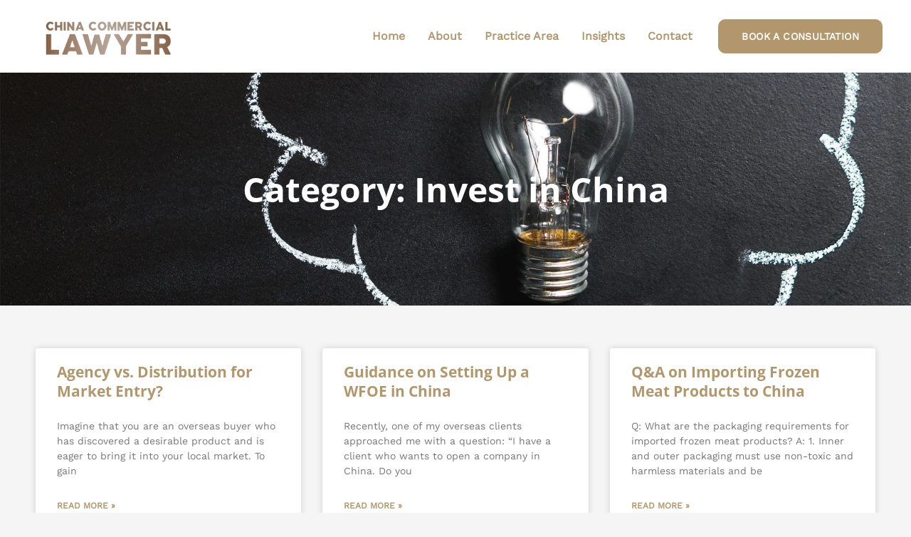

--- FILE ---
content_type: text/html; charset=UTF-8
request_url: https://tradispute.com/category/invest-in-china/
body_size: 18595
content:
<!DOCTYPE html><html lang="en-US"><head><meta charset="UTF-8"><meta name="viewport" content="width=device-width, initial-scale=1"><link rel="profile" href="https://gmpg.org/xfn/11"><title>Invest in China &#8211; Chinese business lawyer, China Law firm legal Services</title><meta name='robots' content='max-image-preview:large' /><link rel="alternate" type="application/rss+xml" title="Chinese business lawyer, China Law firm legal Services &raquo; Feed" href="https://tradispute.com/feed/" /><link rel="alternate" type="application/rss+xml" title="Chinese business lawyer, China Law firm legal Services &raquo; Comments Feed" href="https://tradispute.com/comments/feed/" /><link rel="alternate" type="application/rss+xml" title="Chinese business lawyer, China Law firm legal Services &raquo; Invest in China Category Feed" href="https://tradispute.com/category/invest-in-china/feed/" /><style id="litespeed-ccss">body,h1,html,li,ul{border:0;font-size:100%;font-style:inherit;font-weight:inherit;margin:0;outline:0;padding:0;vertical-align:baseline}html{-webkit-text-size-adjust:100%;-ms-text-size-adjust:100%}body{margin:0}nav{display:block}a{background-color:transparent}a,a:visited{text-decoration:none}img{border:0}svg:not(:root){overflow:hidden}button{color:inherit;font:inherit;margin:0}button{overflow:visible}button{text-transform:none}button{-webkit-appearance:button}button::-moz-focus-inner{border:0;padding:0}.ast-container{max-width:100%}.ast-container{margin-left:auto;margin-right:auto;padding-left:20px;padding-right:20px}.ast-container:after{content:"";display:table;clear:both}h1{clear:both}h1{color:#808285;font-size:2em;line-height:1.2}html{box-sizing:border-box}*,:after,:before{box-sizing:inherit}body{color:#808285;background:#fff;font-style:normal}ul{margin:0 0 1.5em 3em}ul{list-style:disc}img{height:auto;max-width:100%}button{color:#808285;font-weight:400;font-size:100%;margin:0;vertical-align:baseline}button{line-height:normal}button{border:1px solid;border-color:var(--ast-border-color);border-radius:2px;background:#e6e6e6;padding:.6em 1em .4em;color:#fff}a{color:#4169e1}.screen-reader-text{border:0;clip:rect(1px,1px,1px,1px);height:1px;margin:-1px;overflow:hidden;padding:0;position:absolute;width:1px;word-wrap:normal!important}.ast-container:after,.ast-container:before,.site-content:after,.site-content:before,.site-header:after,.site-header:before{content:"";display:table}.ast-container:after,.site-content:after,.site-header:after{clear:both}body{-webkit-font-smoothing:antialiased;-moz-osx-font-smoothing:grayscale}body:not(.logged-in){position:relative}#page{position:relative}a{text-decoration:none}img{vertical-align:middle}.ast-custom-button,body,button{line-height:1.85714285714286}body{background-color:#fff}#page{display:block}.ast-page-builder-template .hentry{margin:0}.ast-page-builder-template .site-content>.ast-container{max-width:100%;padding:0}.main-navigation{height:100%;-js-display:inline-flex;display:inline-flex}.main-navigation ul{list-style:none;margin:0;padding-left:0;position:relative}.main-header-menu .menu-link{text-decoration:none;padding:0 1em;display:inline-block}.main-header-menu .menu-item{position:relative}.ast-button-wrap{display:inline-block}.ast-button-wrap button{box-shadow:none;border:none}.ast-button-wrap .menu-toggle{padding:0;width:2.2em;height:2.1em;font-size:1.5em;font-weight:400;border-radius:2px;-webkit-font-smoothing:antialiased;-moz-osx-font-smoothing:grayscale;border-radius:2px;vertical-align:middle;line-height:1.85714285714286}.ast-button-wrap .menu-toggle.main-header-menu-toggle{padding:0 .5em;width:auto;text-align:center}.header-main-layout-1 .ast-main-header-bar-alignment{margin-left:auto}.site-navigation{height:100%}.hentry{margin:0 0 1.5em}body{overflow-x:hidden}.ast-builder-grid-row{display:grid;grid-template-columns:auto auto;align-items:center;grid-column-gap:20px;overflow-wrap:anywhere}.ast-builder-grid-row>.site-header-section{flex-wrap:nowrap}.ast-builder-layout-element{align-items:center}.site-header-section{height:100%;min-height:0;align-items:center}.site-header-section .ast-main-header-bar-alignment{height:100%}.site-header-section>*{padding:0 10px}.site-header-section>div:first-child{padding-left:0}.site-header-section>div:last-child{padding-right:0}.site-header-section .ast-builder-menu{align-items:center}.ast-grid-right-section{justify-content:flex-end}.ahfb-svg-iconset{-js-display:inline-flex;display:inline-flex;align-self:center}.ahfb-svg-iconset svg{width:17px;height:17px}.ast-builder-grid-row-container{display:grid;align-content:center}.main-header-bar .main-header-bar-navigation{height:100%}.ast-builder-menu .main-navigation{padding:0}.ast-builder-menu .main-navigation>ul{align-self:center}.menu-toggle .ast-close-svg{display:none}.ast-mobile-header-wrap .menu-toggle .mobile-menu-toggle-icon{-js-display:inline-flex;display:inline-flex;align-self:center}.ast-mobile-header-wrap .ast-button-wrap .menu-toggle.main-header-menu-toggle{-js-display:flex;display:flex;align-items:center;width:auto;height:auto}.menu-toggle .mobile-menu-toggle-icon{-js-display:inline-flex;display:inline-flex;align-self:center}.ast-button-wrap .menu-toggle.main-header-menu-toggle{padding:.5em;align-items:center;-js-display:flex;display:flex}.site-header{z-index:99;position:relative}.main-header-bar-wrap{position:relative}.main-header-bar{background-color:#fff;border-bottom-color:var(--ast-border-color);border-bottom-style:solid}.main-header-bar{margin-left:auto;margin-right:auto}.site-branding{line-height:1;align-self:center}.main-header-bar{z-index:4;position:relative}.ast-site-identity{padding:1em 0}.ast-flex{-js-display:flex;display:flex;flex-wrap:wrap}.ast-inline-flex{-js-display:inline-flex;display:inline-flex;align-items:center;flex-wrap:wrap;align-content:center}.ast-flex-grow-1{flex-grow:1}:root{--ast-container-default-xlg-padding:6.67em;--ast-container-default-lg-padding:5.67em;--ast-container-default-slg-padding:4.34em;--ast-container-default-md-padding:3.34em;--ast-container-default-sm-padding:6.67em;--ast-container-default-xs-padding:2.4em;--ast-container-default-xxs-padding:1.4em;--ast-code-block-background:#eee;--ast-comment-inputs-background:#fafafa}html{font-size:100%}a{color:var(--ast-global-color-0)}body,button,.ast-custom-button{font-family:'Work Sans',sans-serif;font-weight:400;font-size:16px;font-size:1rem;line-height:1.5em}h1{font-family:'Open Sans',sans-serif;font-weight:700}header .custom-logo-link img{max-width:216px}h1{font-size:3em;font-weight:700;font-family:'Open Sans',sans-serif}body,h1{color:var(--ast-global-color-3)}.ast-page-builder-template .hentry{margin:0}.ast-page-builder-template .site-content>.ast-container{max-width:100%;padding:0}@media (max-width:768px){#ast-desktop-header{display:none}}@media (min-width:768px){#ast-mobile-header{display:none}}.menu-toggle,button,.ast-custom-button{border-style:solid;border-top-width:1px;border-right-width:1px;border-left-width:1px;border-bottom-width:1px;color:var(--ast-global-color-5);border-color:var(--ast-global-color-0);background-color:var(--ast-global-color-0);border-radius:0;padding-top:16px;padding-right:32px;padding-bottom:16px;padding-left:32px;font-family:inherit;font-weight:600;font-size:14px;font-size:.875rem;line-height:1em;text-transform:uppercase;letter-spacing:.4px}@media (min-width:544px){.ast-container{max-width:100%}}body{background-color:var(--ast-global-color-4);background-image:none}@media (max-width:768px){h1{font-size:2.5em}}@media (max-width:544px){h1{font-size:2em}}@media (max-width:768px){html{font-size:91.2%}}@media (max-width:544px){html{font-size:91.2%}}@media (min-width:769px){.ast-container{max-width:1240px}}:root{--ast-global-color-0:#b1976b;--ast-global-color-1:#1a1a1a;--ast-global-color-2:#1a1a1a;--ast-global-color-3:#5a5a5a;--ast-global-color-4:#f5f5f5;--ast-global-color-5:#fff;--ast-global-color-6:#f2f5f7;--ast-global-color-7:#424242;--ast-global-color-8:#000}:root{--ast-border-color:#ddd}h1{color:var(--ast-global-color-2)}.ast-builder-layout-element[data-section=title_tagline]{display:flex}[data-section*=section-hb-button-] .menu-link{display:none}.ast-header-button-1[data-section*=section-hb-button-] .ast-builder-button-wrap .ast-custom-button{line-height:1em}.ast-header-button-1 .ast-custom-button{border-radius:10px}.ast-header-button-1[data-section=section-hb-button-1]{display:flex}.ast-builder-menu-1{font-family:inherit;font-weight:600}@media (max-width:768px){.ast-builder-menu-1 .main-header-menu .menu-item>.menu-link{color:var(--ast-global-color-3)}}.ast-builder-menu-1{display:flex}.elementor-template-full-width .ast-container{display:block}@media (min-width:769px){.main-header-bar{border-bottom-width:0}}.ast-flex{-webkit-align-content:center;-ms-flex-line-pack:center;align-content:center;-webkit-box-align:center;-webkit-align-items:center;-moz-box-align:center;-ms-flex-align:center;align-items:center}.main-header-bar{padding:1em 0}.ast-site-identity{padding:0}.ast-mobile-header-content>*{padding:10px 0;height:auto}.ast-mobile-header-content>*:first-child{padding-top:10px}.ast-mobile-header-content>.ast-builder-menu{padding-top:0}.ast-mobile-header-content>*:last-child{padding-bottom:0}#ast-desktop-header .ast-desktop-header-content,.ast-mobile-header-wrap .ast-mobile-header-content{display:none}.ast-mobile-header-wrap .ast-mobile-header-content,.ast-desktop-header-content{background-color:var(--ast-global-color-5)}.ast-mobile-header-content>*{padding-top:0;padding-bottom:0}.content-align-flex-start .ast-builder-layout-element{justify-content:flex-start}.content-align-flex-start .main-header-menu{text-align:left}.ast-mobile-header-wrap .ast-primary-header-bar,.ast-primary-header-bar .site-primary-header-wrap{min-height:70px}.ast-desktop .ast-primary-header-bar .main-header-menu>.menu-item{line-height:70px}@media (max-width:768px){#masthead .ast-mobile-header-wrap .ast-primary-header-bar{padding-left:20px;padding-right:20px}}@media (min-width:769px){.ast-primary-header-bar{border-bottom-width:0;border-bottom-style:solid}}.ast-primary-header-bar{display:block}[data-section=section-header-mobile-trigger] .ast-button-wrap .ast-mobile-menu-trigger-fill{color:var(--ast-global-color-5);border:none;background:var(--ast-global-color-0);border-radius:2px}[data-section=section-header-mobile-trigger] .ast-button-wrap .mobile-menu-toggle-icon .ast-mobile-svg{width:20px;height:20px;fill:var(--ast-global-color-5)}:root{--e-global-color-astglobalcolor0:#b1976b;--e-global-color-astglobalcolor1:#1a1a1a;--e-global-color-astglobalcolor2:#1a1a1a;--e-global-color-astglobalcolor3:#5a5a5a;--e-global-color-astglobalcolor4:#f5f5f5;--e-global-color-astglobalcolor5:#fff;--e-global-color-astglobalcolor6:#f2f5f7;--e-global-color-astglobalcolor7:#424242;--e-global-color-astglobalcolor8:#000}body{--wp--preset--color--black:#000;--wp--preset--color--cyan-bluish-gray:#abb8c3;--wp--preset--color--white:#fff;--wp--preset--color--pale-pink:#f78da7;--wp--preset--color--vivid-red:#cf2e2e;--wp--preset--color--luminous-vivid-orange:#ff6900;--wp--preset--color--luminous-vivid-amber:#fcb900;--wp--preset--color--light-green-cyan:#7bdcb5;--wp--preset--color--vivid-green-cyan:#00d084;--wp--preset--color--pale-cyan-blue:#8ed1fc;--wp--preset--color--vivid-cyan-blue:#0693e3;--wp--preset--color--vivid-purple:#9b51e0;--wp--preset--color--ast-global-color-0:var(--ast-global-color-0);--wp--preset--color--ast-global-color-1:var(--ast-global-color-1);--wp--preset--color--ast-global-color-2:var(--ast-global-color-2);--wp--preset--color--ast-global-color-3:var(--ast-global-color-3);--wp--preset--color--ast-global-color-4:var(--ast-global-color-4);--wp--preset--color--ast-global-color-5:var(--ast-global-color-5);--wp--preset--color--ast-global-color-6:var(--ast-global-color-6);--wp--preset--color--ast-global-color-7:var(--ast-global-color-7);--wp--preset--color--ast-global-color-8:var(--ast-global-color-8);--wp--preset--gradient--vivid-cyan-blue-to-vivid-purple:linear-gradient(135deg,rgba(6,147,227,1) 0%,#9b51e0 100%);--wp--preset--gradient--light-green-cyan-to-vivid-green-cyan:linear-gradient(135deg,#7adcb4 0%,#00d082 100%);--wp--preset--gradient--luminous-vivid-amber-to-luminous-vivid-orange:linear-gradient(135deg,rgba(252,185,0,1) 0%,rgba(255,105,0,1) 100%);--wp--preset--gradient--luminous-vivid-orange-to-vivid-red:linear-gradient(135deg,rgba(255,105,0,1) 0%,#cf2e2e 100%);--wp--preset--gradient--very-light-gray-to-cyan-bluish-gray:linear-gradient(135deg,#eee 0%,#a9b8c3 100%);--wp--preset--gradient--cool-to-warm-spectrum:linear-gradient(135deg,#4aeadc 0%,#9778d1 20%,#cf2aba 40%,#ee2c82 60%,#fb6962 80%,#fef84c 100%);--wp--preset--gradient--blush-light-purple:linear-gradient(135deg,#ffceec 0%,#9896f0 100%);--wp--preset--gradient--blush-bordeaux:linear-gradient(135deg,#fecda5 0%,#fe2d2d 50%,#6b003e 100%);--wp--preset--gradient--luminous-dusk:linear-gradient(135deg,#ffcb70 0%,#c751c0 50%,#4158d0 100%);--wp--preset--gradient--pale-ocean:linear-gradient(135deg,#fff5cb 0%,#b6e3d4 50%,#33a7b5 100%);--wp--preset--gradient--electric-grass:linear-gradient(135deg,#caf880 0%,#71ce7e 100%);--wp--preset--gradient--midnight:linear-gradient(135deg,#020381 0%,#2874fc 100%);--wp--preset--duotone--dark-grayscale:url('#wp-duotone-dark-grayscale');--wp--preset--duotone--grayscale:url('#wp-duotone-grayscale');--wp--preset--duotone--purple-yellow:url('#wp-duotone-purple-yellow');--wp--preset--duotone--blue-red:url('#wp-duotone-blue-red');--wp--preset--duotone--midnight:url('#wp-duotone-midnight');--wp--preset--duotone--magenta-yellow:url('#wp-duotone-magenta-yellow');--wp--preset--duotone--purple-green:url('#wp-duotone-purple-green');--wp--preset--duotone--blue-orange:url('#wp-duotone-blue-orange');--wp--preset--font-size--small:13px;--wp--preset--font-size--medium:20px;--wp--preset--font-size--large:36px;--wp--preset--font-size--x-large:42px;--wp--preset--spacing--20:.44rem;--wp--preset--spacing--30:.67rem;--wp--preset--spacing--40:1rem;--wp--preset--spacing--50:1.5rem;--wp--preset--spacing--60:2.25rem;--wp--preset--spacing--70:3.38rem;--wp--preset--spacing--80:5.06rem}body{margin:0;--wp--style--global--content-size:var(--wp--custom--ast-content-width-size);--wp--style--global--wide-size:var(--wp--custom--ast-wide-width-size)}body{--wp--style--block-gap:24px}body{padding-top:0;padding-right:0;padding-bottom:0;padding-left:0}.screen-reader-text{position:absolute;top:-10000em;width:1px;height:1px;margin:-1px;padding:0;overflow:hidden;clip:rect(0,0,0,0);border:0}.elementor *,.elementor :after,.elementor :before{box-sizing:border-box}.elementor a{box-shadow:none;text-decoration:none}.elementor img{height:auto;max-width:100%;border:none;border-radius:0;box-shadow:none}.elementor .elementor-background-overlay{height:100%;width:100%;top:0;left:0;position:absolute}.elementor-element{--flex-direction:initial;--flex-wrap:initial;--justify-content:initial;--align-items:initial;--align-content:initial;--gap:initial;--flex-basis:initial;--flex-grow:initial;--flex-shrink:initial;--order:initial;--align-self:initial;flex-basis:var(--flex-basis);flex-grow:var(--flex-grow);flex-shrink:var(--flex-shrink);order:var(--order);align-self:var(--align-self)}:root{--page-title-display:block}.elementor-page-title{display:var(--page-title-display)}.elementor-section{position:relative}.elementor-section .elementor-container{display:flex;margin-right:auto;margin-left:auto;position:relative}@media (max-width:1024px){.elementor-section .elementor-container{flex-wrap:wrap}}.elementor-section.elementor-section-boxed>.elementor-container{max-width:1140px}.elementor-widget-wrap{position:relative;width:100%;flex-wrap:wrap;align-content:flex-start}.elementor:not(.elementor-bc-flex-widget) .elementor-widget-wrap{display:flex}.elementor-widget-wrap>.elementor-element{width:100%}.elementor-widget{position:relative}.elementor-column{position:relative;min-height:1px;display:flex}.elementor-column-gap-default>.elementor-column>.elementor-element-populated{padding:10px}@media (min-width:768px){.elementor-column.elementor-col-100{width:100%}}@media (max-width:767px){.elementor-column{width:100%}}.elementor-grid{display:grid;grid-column-gap:var(--grid-column-gap);grid-row-gap:var(--grid-row-gap)}.elementor-grid .elementor-grid-item{min-width:0}.elementor-grid-3 .elementor-grid{grid-template-columns:repeat(3,1fr)}@media (max-width:1024px){.elementor-grid-tablet-2 .elementor-grid{grid-template-columns:repeat(2,1fr)}}@media (max-width:767px){.elementor-grid-mobile-1 .elementor-grid{grid-template-columns:repeat(1,1fr)}}.elementor-element{--swiper-theme-color:#000;--swiper-navigation-size:44px;--swiper-pagination-bullet-size:6px;--swiper-pagination-bullet-horizontal-gap:6px}.elementor-section.elementor-section-boxed>.elementor-container{max-width:1200px}.elementor-element{--widgets-spacing:20px}@media (max-width:1024px){.elementor-section.elementor-section-boxed>.elementor-container{max-width:1024px}}@media (max-width:767px){.elementor-section.elementor-section-boxed>.elementor-container{max-width:767px}}.elementor-1525 .elementor-element.elementor-element-98f7825>.elementor-container>.elementor-column>.elementor-widget-wrap{align-content:center;align-items:center}.elementor-1525 .elementor-element.elementor-element-98f7825:not(.elementor-motion-effects-element-type-background){background-color:var(--e-global-color-sk_color_13);background-image:url("https://tradispute.com/wp-content/uploads/2023/03/pexels-pixabay-355952-1.jpg");background-position:center center;background-repeat:no-repeat;background-size:cover}.elementor-1525 .elementor-element.elementor-element-98f7825>.elementor-background-overlay{background-color:var(--e-global-color-sk_color_13);opacity:1}.elementor-1525 .elementor-element.elementor-element-98f7825.elementor-section{padding:120px 0}.elementor-1525 .elementor-element.elementor-element-ef85184{text-align:center}.elementor-1525 .elementor-element.elementor-element-ef85184 .elementor-heading-title{color:var(--e-global-color-astglobalcolor5)}.elementor-1525 .elementor-element.elementor-element-3777738{margin-top:50px;margin-bottom:50px}.elementor-1525 .elementor-element.elementor-element-f011032 .elementor-posts-container .elementor-post__thumbnail{padding-bottom:calc(.66*100%)}.elementor-1525 .elementor-element.elementor-element-f011032:after{content:"0.66"}.elementor-1525 .elementor-element.elementor-element-f011032{--grid-column-gap:30px;--grid-row-gap:35px}.elementor-1525 .elementor-element.elementor-element-f011032 .elementor-post__badge{right:0}.elementor-1525 .elementor-element.elementor-element-f011032 .elementor-post__card .elementor-post__badge{margin:20px}@media (max-width:767px){.elementor-1525 .elementor-element.elementor-element-f011032 .elementor-posts-container .elementor-post__thumbnail{padding-bottom:calc(.5*100%)}.elementor-1525 .elementor-element.elementor-element-f011032:after{content:"0.5"}}@media (min-width:1025px){.elementor-1525 .elementor-element.elementor-element-98f7825:not(.elementor-motion-effects-element-type-background){background-attachment:scroll}}.elementor-heading-title{padding:0;margin:0;line-height:1}.elementor-widget-archive-posts:after{display:none}.elementor-posts-container:not(.elementor-posts-masonry){align-items:stretch}.elementor-posts-container .elementor-post{padding:0;margin:0}.elementor-posts-container .elementor-post__thumbnail{overflow:hidden}.elementor-posts-container .elementor-post__thumbnail img{display:block;width:100%;max-height:none;max-width:none}.elementor-posts-container .elementor-post__thumbnail__link{position:relative;display:block;width:100%}.elementor-posts .elementor-post{flex-direction:column}.elementor-posts .elementor-post__thumbnail{position:relative}.elementor-posts--thumbnail-top .elementor-post__thumbnail__link{margin-bottom:20px}.elementor-posts .elementor-post{display:flex}.elementor-posts .elementor-post__card{display:flex;flex-direction:column;overflow:hidden;position:relative;background-color:#fff;width:100%;min-height:100%;border-radius:3px;border:0 solid #818a91}.elementor-posts .elementor-post__card .elementor-post__thumbnail{position:relative;transform-style:preserve-3d;-webkit-transform-style:preserve-3d}.elementor-posts .elementor-post__card .elementor-post__thumbnail img{width:calc(100% + 1px)}.elementor-posts .elementor-post__card .elementor-post__badge{text-transform:uppercase}.elementor-posts .elementor-post__badge{position:absolute;top:0;background:#818a91;color:#fff;font-size:12px;padding:.6em 1.2em;line-height:1;font-weight:400;margin:20px;border-radius:999px}.elementor-posts--show-avatar .elementor-post__thumbnail__link{margin-bottom:25px}.elementor-posts__hover-gradient .elementor-post__card .elementor-post__thumbnail__link:after{display:block;content:"";background-image:linear-gradient(0deg,rgba(0,0,0,.35),transparent 75%);background-repeat:no-repeat;height:100%;width:100%;position:absolute;bottom:0;opacity:1}.elementor-card-shadow-yes .elementor-post__card{box-shadow:0 0 10px 0 rgba(0,0,0,.15)}</style><link rel="preload" data-asynced="1" data-optimized="2" as="style" onload="this.onload=null;this.rel='stylesheet'" href="https://tradispute.com/wp-content/litespeed/css/bb72e29899537dfdbf4bbf4267589a79.css?ver=29f20" /><script>!function(a){"use strict";var b=function(b,c,d){function e(a){return h.body?a():void setTimeout(function(){e(a)})}function f(){i.addEventListener&&i.removeEventListener("load",f),i.media=d||"all"}var g,h=a.document,i=h.createElement("link");if(c)g=c;else{var j=(h.body||h.getElementsByTagName("head")[0]).childNodes;g=j[j.length-1]}var k=h.styleSheets;i.rel="stylesheet",i.href=b,i.media="only x",e(function(){g.parentNode.insertBefore(i,c?g:g.nextSibling)});var l=function(a){for(var b=i.href,c=k.length;c--;)if(k[c].href===b)return a();setTimeout(function(){l(a)})};return i.addEventListener&&i.addEventListener("load",f),i.onloadcssdefined=l,l(f),i};"undefined"!=typeof exports?exports.loadCSS=b:a.loadCSS=b}("undefined"!=typeof global?global:this);!function(a){if(a.loadCSS){var b=loadCSS.relpreload={};if(b.support=function(){try{return a.document.createElement("link").relList.supports("preload")}catch(b){return!1}},b.poly=function(){for(var b=a.document.getElementsByTagName("link"),c=0;c<b.length;c++){var d=b[c];"preload"===d.rel&&"style"===d.getAttribute("as")&&(a.loadCSS(d.href,d,d.getAttribute("media")),d.rel=null)}},!b.support()){b.poly();var c=a.setInterval(b.poly,300);a.addEventListener&&a.addEventListener("load",function(){b.poly(),a.clearInterval(c)}),a.attachEvent&&a.attachEvent("onload",function(){a.clearInterval(c)})}}}(this);</script> <!--[if IE]> <script src='https://tradispute.com/wp-content/themes/astra/assets/js/minified/flexibility.min.js?ver=4.8.0' id='astra-flexibility-js'></script> <script id='astra-flexibility-js-after'>flexibility(document.documentElement);</script> <![endif]--><link rel="https://api.w.org/" href="https://tradispute.com/wp-json/" /><link rel="alternate" type="application/json" href="https://tradispute.com/wp-json/wp/v2/categories/4" /><link rel="EditURI" type="application/rsd+xml" title="RSD" href="https://tradispute.com/xmlrpc.php?rsd" /><link rel="wlwmanifest" type="application/wlwmanifest+xml" href="https://tradispute.com/wp-includes/wlwmanifest.xml" /><meta name="generator" content="WordPress 6.1.9" /><meta name="generator" content="Elementor 3.23.4; features: e_optimized_css_loading, additional_custom_breakpoints, e_lazyload; settings: css_print_method-external, google_font-enabled, font_display-auto"></head><body itemtype='https://schema.org/Blog' itemscope='itemscope' class="archive category category-invest-in-china category-4 wp-custom-logo ast-desktop ast-page-builder-template ast-no-sidebar astra-4.8.0 ast-replace-site-logo-transparent ast-inherit-site-logo-transparent ast-hfb-header elementor-page-1525 elementor-default elementor-template-full-width">
<svg xmlns="http://www.w3.org/2000/svg" viewBox="0 0 0 0" width="0" height="0" focusable="false" role="none" style="visibility: hidden; position: absolute; left: -9999px; overflow: hidden;" ><defs><filter id="wp-duotone-dark-grayscale"><feColorMatrix color-interpolation-filters="sRGB" type="matrix" values=" .299 .587 .114 0 0 .299 .587 .114 0 0 .299 .587 .114 0 0 .299 .587 .114 0 0 " /><feComponentTransfer color-interpolation-filters="sRGB" ><feFuncR type="table" tableValues="0 0.49803921568627" /><feFuncG type="table" tableValues="0 0.49803921568627" /><feFuncB type="table" tableValues="0 0.49803921568627" /><feFuncA type="table" tableValues="1 1" /></feComponentTransfer><feComposite in2="SourceGraphic" operator="in" /></filter></defs></svg><svg xmlns="http://www.w3.org/2000/svg" viewBox="0 0 0 0" width="0" height="0" focusable="false" role="none" style="visibility: hidden; position: absolute; left: -9999px; overflow: hidden;" ><defs><filter id="wp-duotone-grayscale"><feColorMatrix color-interpolation-filters="sRGB" type="matrix" values=" .299 .587 .114 0 0 .299 .587 .114 0 0 .299 .587 .114 0 0 .299 .587 .114 0 0 " /><feComponentTransfer color-interpolation-filters="sRGB" ><feFuncR type="table" tableValues="0 1" /><feFuncG type="table" tableValues="0 1" /><feFuncB type="table" tableValues="0 1" /><feFuncA type="table" tableValues="1 1" /></feComponentTransfer><feComposite in2="SourceGraphic" operator="in" /></filter></defs></svg><svg xmlns="http://www.w3.org/2000/svg" viewBox="0 0 0 0" width="0" height="0" focusable="false" role="none" style="visibility: hidden; position: absolute; left: -9999px; overflow: hidden;" ><defs><filter id="wp-duotone-purple-yellow"><feColorMatrix color-interpolation-filters="sRGB" type="matrix" values=" .299 .587 .114 0 0 .299 .587 .114 0 0 .299 .587 .114 0 0 .299 .587 .114 0 0 " /><feComponentTransfer color-interpolation-filters="sRGB" ><feFuncR type="table" tableValues="0.54901960784314 0.98823529411765" /><feFuncG type="table" tableValues="0 1" /><feFuncB type="table" tableValues="0.71764705882353 0.25490196078431" /><feFuncA type="table" tableValues="1 1" /></feComponentTransfer><feComposite in2="SourceGraphic" operator="in" /></filter></defs></svg><svg xmlns="http://www.w3.org/2000/svg" viewBox="0 0 0 0" width="0" height="0" focusable="false" role="none" style="visibility: hidden; position: absolute; left: -9999px; overflow: hidden;" ><defs><filter id="wp-duotone-blue-red"><feColorMatrix color-interpolation-filters="sRGB" type="matrix" values=" .299 .587 .114 0 0 .299 .587 .114 0 0 .299 .587 .114 0 0 .299 .587 .114 0 0 " /><feComponentTransfer color-interpolation-filters="sRGB" ><feFuncR type="table" tableValues="0 1" /><feFuncG type="table" tableValues="0 0.27843137254902" /><feFuncB type="table" tableValues="0.5921568627451 0.27843137254902" /><feFuncA type="table" tableValues="1 1" /></feComponentTransfer><feComposite in2="SourceGraphic" operator="in" /></filter></defs></svg><svg xmlns="http://www.w3.org/2000/svg" viewBox="0 0 0 0" width="0" height="0" focusable="false" role="none" style="visibility: hidden; position: absolute; left: -9999px; overflow: hidden;" ><defs><filter id="wp-duotone-midnight"><feColorMatrix color-interpolation-filters="sRGB" type="matrix" values=" .299 .587 .114 0 0 .299 .587 .114 0 0 .299 .587 .114 0 0 .299 .587 .114 0 0 " /><feComponentTransfer color-interpolation-filters="sRGB" ><feFuncR type="table" tableValues="0 0" /><feFuncG type="table" tableValues="0 0.64705882352941" /><feFuncB type="table" tableValues="0 1" /><feFuncA type="table" tableValues="1 1" /></feComponentTransfer><feComposite in2="SourceGraphic" operator="in" /></filter></defs></svg><svg xmlns="http://www.w3.org/2000/svg" viewBox="0 0 0 0" width="0" height="0" focusable="false" role="none" style="visibility: hidden; position: absolute; left: -9999px; overflow: hidden;" ><defs><filter id="wp-duotone-magenta-yellow"><feColorMatrix color-interpolation-filters="sRGB" type="matrix" values=" .299 .587 .114 0 0 .299 .587 .114 0 0 .299 .587 .114 0 0 .299 .587 .114 0 0 " /><feComponentTransfer color-interpolation-filters="sRGB" ><feFuncR type="table" tableValues="0.78039215686275 1" /><feFuncG type="table" tableValues="0 0.94901960784314" /><feFuncB type="table" tableValues="0.35294117647059 0.47058823529412" /><feFuncA type="table" tableValues="1 1" /></feComponentTransfer><feComposite in2="SourceGraphic" operator="in" /></filter></defs></svg><svg xmlns="http://www.w3.org/2000/svg" viewBox="0 0 0 0" width="0" height="0" focusable="false" role="none" style="visibility: hidden; position: absolute; left: -9999px; overflow: hidden;" ><defs><filter id="wp-duotone-purple-green"><feColorMatrix color-interpolation-filters="sRGB" type="matrix" values=" .299 .587 .114 0 0 .299 .587 .114 0 0 .299 .587 .114 0 0 .299 .587 .114 0 0 " /><feComponentTransfer color-interpolation-filters="sRGB" ><feFuncR type="table" tableValues="0.65098039215686 0.40392156862745" /><feFuncG type="table" tableValues="0 1" /><feFuncB type="table" tableValues="0.44705882352941 0.4" /><feFuncA type="table" tableValues="1 1" /></feComponentTransfer><feComposite in2="SourceGraphic" operator="in" /></filter></defs></svg><svg xmlns="http://www.w3.org/2000/svg" viewBox="0 0 0 0" width="0" height="0" focusable="false" role="none" style="visibility: hidden; position: absolute; left: -9999px; overflow: hidden;" ><defs><filter id="wp-duotone-blue-orange"><feColorMatrix color-interpolation-filters="sRGB" type="matrix" values=" .299 .587 .114 0 0 .299 .587 .114 0 0 .299 .587 .114 0 0 .299 .587 .114 0 0 " /><feComponentTransfer color-interpolation-filters="sRGB" ><feFuncR type="table" tableValues="0.098039215686275 1" /><feFuncG type="table" tableValues="0 0.66274509803922" /><feFuncB type="table" tableValues="0.84705882352941 0.41960784313725" /><feFuncA type="table" tableValues="1 1" /></feComponentTransfer><feComposite in2="SourceGraphic" operator="in" /></filter></defs></svg>
<a
class="skip-link screen-reader-text"
href="#content"
role="link"
title="Skip to content">
Skip to content</a><div
class="hfeed site" id="page"><header
class="site-header header-main-layout-1 ast-primary-menu-enabled ast-hide-custom-menu-mobile ast-builder-menu-toggle-icon ast-mobile-header-inline" id="masthead" itemtype="https://schema.org/WPHeader" itemscope="itemscope" itemid="#masthead"		><div id="ast-desktop-header" data-toggle-type="dropdown"><div class="ast-main-header-wrap main-header-bar-wrap "><div class="ast-primary-header-bar ast-primary-header main-header-bar site-header-focus-item" data-section="section-primary-header-builder"><div class="site-primary-header-wrap ast-builder-grid-row-container site-header-focus-item ast-container" data-section="section-primary-header-builder"><div class="ast-builder-grid-row ast-builder-grid-row-has-sides ast-builder-grid-row-no-center"><div class="site-header-primary-section-left site-header-section ast-flex site-header-section-left"><div class="ast-builder-layout-element ast-flex site-header-focus-item" data-section="title_tagline"><div
class="site-branding ast-site-identity" itemtype="https://schema.org/Organization" itemscope="itemscope"				>
<span class="site-logo-img"><a href="https://tradispute.com/" class="custom-logo-link" rel="home"><img data-lazyloaded="1" data-placeholder-resp="601x166" src="data:image/svg+xml,%3Csvg%20xmlns%3D%22http%3A%2F%2Fwww.w3.org%2F2000%2Fsvg%22%20width%3D%22601%22%20height%3D%22166%22%20viewBox%3D%220%200%20601%20166%22%3E%3Cfilter%20id%3D%22b%22%3E%3CfeGaussianBlur%20stdDeviation%3D%2212%22%20%2F%3E%3C%2Ffilter%3E%3Cpath%20fill%3D%22%2375431d%22%20d%3D%22M0%200h601v164H0z%22%2F%3E%3Cg%20filter%3D%22url(%23b)%22%20transform%3D%22translate(1.2%201.2)%20scale(2.34766)%22%20fill-opacity%3D%22.5%22%3E%3Cellipse%20fill%3D%22%2300001c%22%20cx%3D%223%22%20cy%3D%2232%22%20rx%3D%2231%22%20ry%3D%22175%22%2F%3E%3Cellipse%20fill%3D%22%23a56430%22%20rx%3D%221%22%20ry%3D%221%22%20transform%3D%22rotate(177.4%2066%2023.8)%20scale(76.09852%20120.29262)%22%2F%3E%3Cellipse%20fill%3D%22%2300070c%22%20cx%3D%222%22%20cy%3D%2235%22%20rx%3D%2225%22%20ry%3D%22167%22%2F%3E%3Cellipse%20fill%3D%22%23662600%22%20rx%3D%221%22%20ry%3D%221%22%20transform%3D%22rotate(-98.9%20131.6%20-87.1)%20scale(117.39903%2028.78665)%22%2F%3E%3C%2Fg%3E%3C%2Fsvg%3E" fetchpriority="high" width="601" height="166" data-src="https://tradispute.com/wp-content/uploads/2023/03/logo-2-副本.png" class="custom-logo" alt="Chinese business lawyer, China Law firm legal Services" decoding="async" data-srcset="https://tradispute.com/wp-content/uploads/2023/03/logo-2-副本.png 601w, https://tradispute.com/wp-content/uploads/2023/03/logo-2-副本-300x83.png 300w, https://tradispute.com/wp-content/uploads/2023/03/logo-2-副本-192x53.png 192w" data-sizes="(max-width: 601px) 100vw, 601px" /></a></span></div></div></div><div class="site-header-primary-section-right site-header-section ast-flex ast-grid-right-section"><div class="ast-builder-menu-1 ast-builder-menu ast-flex ast-builder-menu-1-focus-item ast-builder-layout-element site-header-focus-item" data-section="section-hb-menu-1"><div class="ast-main-header-bar-alignment"><div class="main-header-bar-navigation"><nav class="site-navigation ast-flex-grow-1 navigation-accessibility site-header-focus-item" id="primary-site-navigation-desktop" aria-label="Site Navigation: Primary Menu" itemtype="https://schema.org/SiteNavigationElement" itemscope="itemscope"><div class="main-navigation ast-inline-flex"><ul id="ast-hf-menu-1" class="main-header-menu ast-menu-shadow ast-nav-menu ast-flex  submenu-with-border ast-menu-hover-style-zoom  stack-on-mobile"><li id="menu-item-1341" class="menu-item menu-item-type-post_type menu-item-object-page menu-item-home menu-item-1341"><a href="https://tradispute.com/" class="menu-link">Home</a></li><li id="menu-item-18" class="menu-item menu-item-type-post_type menu-item-object-page menu-item-18"><a href="https://tradispute.com/about/" class="menu-link">About</a></li><li id="menu-item-1338" class="menu-item menu-item-type-post_type menu-item-object-page menu-item-1338"><a href="https://tradispute.com/practice-area/" class="menu-link">Practice Area</a></li><li id="menu-item-1339" class="menu-item menu-item-type-post_type menu-item-object-page current_page_parent menu-item-1339"><a href="https://tradispute.com/insight/" class="menu-link">Insights</a></li><li id="menu-item-1340" class="menu-item menu-item-type-post_type menu-item-object-page menu-item-1340"><a href="https://tradispute.com/contact/" class="menu-link">Contact</a></li></ul></div></nav></div></div></div><div class="ast-builder-layout-element ast-flex site-header-focus-item ast-header-button-1" data-section="section-hb-button-1"><div class="ast-builder-button-wrap ast-builder-button-size-"><a class="ast-custom-button-link" href="/contact/" target="_blank" ><div class=ast-custom-button>Book a Consultation</div></a><a class="menu-link" href="/contact/" target="_blank" >Book a Consultation</a></div></div></div></div></div></div></div></div><div id="ast-mobile-header" class="ast-mobile-header-wrap " data-type="dropdown"><div class="ast-main-header-wrap main-header-bar-wrap" ><div class="ast-primary-header-bar ast-primary-header main-header-bar site-primary-header-wrap site-header-focus-item ast-builder-grid-row-layout-default ast-builder-grid-row-tablet-layout-default ast-builder-grid-row-mobile-layout-default" data-section="section-primary-header-builder"><div class="ast-builder-grid-row ast-builder-grid-row-has-sides ast-builder-grid-row-no-center"><div class="site-header-primary-section-left site-header-section ast-flex site-header-section-left"><div class="ast-builder-layout-element ast-flex site-header-focus-item" data-section="title_tagline"><div
class="site-branding ast-site-identity" itemtype="https://schema.org/Organization" itemscope="itemscope"				>
<span class="site-logo-img"><a href="https://tradispute.com/" class="custom-logo-link" rel="home"><img data-lazyloaded="1" data-placeholder-resp="601x166" src="data:image/svg+xml,%3Csvg%20xmlns%3D%22http%3A%2F%2Fwww.w3.org%2F2000%2Fsvg%22%20width%3D%22601%22%20height%3D%22166%22%20viewBox%3D%220%200%20601%20166%22%3E%3Cfilter%20id%3D%22b%22%3E%3CfeGaussianBlur%20stdDeviation%3D%2212%22%20%2F%3E%3C%2Ffilter%3E%3Cpath%20fill%3D%22%2375431d%22%20d%3D%22M0%200h601v164H0z%22%2F%3E%3Cg%20filter%3D%22url(%23b)%22%20transform%3D%22translate(1.2%201.2)%20scale(2.34766)%22%20fill-opacity%3D%22.5%22%3E%3Cellipse%20fill%3D%22%2300001c%22%20cx%3D%223%22%20cy%3D%2232%22%20rx%3D%2231%22%20ry%3D%22175%22%2F%3E%3Cellipse%20fill%3D%22%23a56430%22%20rx%3D%221%22%20ry%3D%221%22%20transform%3D%22rotate(177.4%2066%2023.8)%20scale(76.09852%20120.29262)%22%2F%3E%3Cellipse%20fill%3D%22%2300070c%22%20cx%3D%222%22%20cy%3D%2235%22%20rx%3D%2225%22%20ry%3D%22167%22%2F%3E%3Cellipse%20fill%3D%22%23662600%22%20rx%3D%221%22%20ry%3D%221%22%20transform%3D%22rotate(-98.9%20131.6%20-87.1)%20scale(117.39903%2028.78665)%22%2F%3E%3C%2Fg%3E%3C%2Fsvg%3E" fetchpriority="high" width="601" height="166" data-src="https://tradispute.com/wp-content/uploads/2023/03/logo-2-副本.png" class="custom-logo" alt="Chinese business lawyer, China Law firm legal Services" decoding="async" data-srcset="https://tradispute.com/wp-content/uploads/2023/03/logo-2-副本.png 601w, https://tradispute.com/wp-content/uploads/2023/03/logo-2-副本-300x83.png 300w, https://tradispute.com/wp-content/uploads/2023/03/logo-2-副本-192x53.png 192w" data-sizes="(max-width: 601px) 100vw, 601px" /></a></span></div></div></div><div class="site-header-primary-section-right site-header-section ast-flex ast-grid-right-section"><div class="ast-builder-layout-element ast-flex site-header-focus-item" data-section="section-header-mobile-trigger"><div class="ast-button-wrap">
<button type="button" class="menu-toggle main-header-menu-toggle ast-mobile-menu-trigger-fill"   aria-expanded="false">
<span class="screen-reader-text">Main Menu</span>
<span class="mobile-menu-toggle-icon">
<span class="ahfb-svg-iconset ast-inline-flex svg-baseline"><svg class='ast-mobile-svg ast-menu-svg' fill='currentColor' version='1.1' xmlns='http://www.w3.org/2000/svg' width='24' height='24' viewBox='0 0 24 24'><path d='M3 13h18c0.552 0 1-0.448 1-1s-0.448-1-1-1h-18c-0.552 0-1 0.448-1 1s0.448 1 1 1zM3 7h18c0.552 0 1-0.448 1-1s-0.448-1-1-1h-18c-0.552 0-1 0.448-1 1s0.448 1 1 1zM3 19h18c0.552 0 1-0.448 1-1s-0.448-1-1-1h-18c-0.552 0-1 0.448-1 1s0.448 1 1 1z'></path></svg></span><span class="ahfb-svg-iconset ast-inline-flex svg-baseline"><svg class='ast-mobile-svg ast-close-svg' fill='currentColor' version='1.1' xmlns='http://www.w3.org/2000/svg' width='24' height='24' viewBox='0 0 24 24'><path d='M5.293 6.707l5.293 5.293-5.293 5.293c-0.391 0.391-0.391 1.024 0 1.414s1.024 0.391 1.414 0l5.293-5.293 5.293 5.293c0.391 0.391 1.024 0.391 1.414 0s0.391-1.024 0-1.414l-5.293-5.293 5.293-5.293c0.391-0.391 0.391-1.024 0-1.414s-1.024-0.391-1.414 0l-5.293 5.293-5.293-5.293c-0.391-0.391-1.024-0.391-1.414 0s-0.391 1.024 0 1.414z'></path></svg></span>					</span>
</button></div></div></div></div></div></div><div class="ast-mobile-header-content content-align-flex-start "><div class="ast-builder-menu-1 ast-builder-menu ast-flex ast-builder-menu-1-focus-item ast-builder-layout-element site-header-focus-item" data-section="section-hb-menu-1"><div class="ast-main-header-bar-alignment"><div class="main-header-bar-navigation"><nav class="site-navigation ast-flex-grow-1 navigation-accessibility site-header-focus-item" id="primary-site-navigation-mobile" aria-label="Site Navigation: Primary Menu" itemtype="https://schema.org/SiteNavigationElement" itemscope="itemscope"><div class="main-navigation ast-inline-flex"><ul id="ast-hf-menu-1" class="main-header-menu ast-menu-shadow ast-nav-menu ast-flex  submenu-with-border ast-menu-hover-style-zoom  stack-on-mobile"><li class="menu-item menu-item-type-post_type menu-item-object-page menu-item-home menu-item-1341"><a href="https://tradispute.com/" class="menu-link">Home</a></li><li class="menu-item menu-item-type-post_type menu-item-object-page menu-item-18"><a href="https://tradispute.com/about/" class="menu-link">About</a></li><li class="menu-item menu-item-type-post_type menu-item-object-page menu-item-1338"><a href="https://tradispute.com/practice-area/" class="menu-link">Practice Area</a></li><li class="menu-item menu-item-type-post_type menu-item-object-page current_page_parent menu-item-1339"><a href="https://tradispute.com/insight/" class="menu-link">Insights</a></li><li class="menu-item menu-item-type-post_type menu-item-object-page menu-item-1340"><a href="https://tradispute.com/contact/" class="menu-link">Contact</a></li></ul></div></nav></div></div></div></div></div></header><div id="content" class="site-content"><div class="ast-container"><div data-elementor-type="archive" data-elementor-id="1525" class="elementor elementor-1525 elementor-location-archive"><div class="elementor-section-wrap"><section class="elementor-section elementor-top-section elementor-element elementor-element-98f7825 elementor-section-content-middle elementor-section-full_width ang-section-padding-initial elementor-section-height-default elementor-section-height-default elementor-repeater-item-none elementor-repeater-item-none_hover" data-id="98f7825" data-element_type="section" data-settings="{&quot;background_background&quot;:&quot;classic&quot;}"><div class="elementor-background-overlay"></div><div class="elementor-container elementor-column-gap-default"><div class="elementor-column elementor-col-100 elementor-top-column elementor-element elementor-element-47e0ffe elementor-repeater-item-none elementor-repeater-item-none_hover" data-id="47e0ffe" data-element_type="column"><div class="elementor-widget-wrap elementor-element-populated"><div class="elementor-element elementor-element-ef85184 elementor-repeater-item-none elementor-repeater-item-none_hover elementor-widget elementor-widget-theme-archive-title elementor-page-title elementor-widget-heading" data-id="ef85184" data-element_type="widget" data-widget_type="theme-archive-title.default"><div class="elementor-widget-container"><h1 class="elementor-heading-title elementor-size-default">Category: Invest in China</h1></div></div></div></div></div></section><section class="elementor-section elementor-top-section elementor-element elementor-element-3777738 elementor-section-boxed ang-section-padding-initial elementor-section-height-default elementor-section-height-default elementor-repeater-item-none elementor-repeater-item-none_hover" data-id="3777738" data-element_type="section"><div class="elementor-container elementor-column-gap-default"><div class="elementor-column elementor-col-100 elementor-top-column elementor-element elementor-element-7172f72 elementor-repeater-item-none elementor-repeater-item-none_hover" data-id="7172f72" data-element_type="column"><div class="elementor-widget-wrap elementor-element-populated"><div class="elementor-element elementor-element-f011032 elementor-grid-3 elementor-grid-tablet-2 elementor-grid-mobile-1 elementor-posts--thumbnail-top elementor-posts--show-avatar elementor-card-shadow-yes elementor-posts__hover-gradient elementor-repeater-item-none elementor-repeater-item-none_hover elementor-widget elementor-widget-archive-posts" data-id="f011032" data-element_type="widget" data-settings="{&quot;archive_cards_columns&quot;:&quot;3&quot;,&quot;archive_cards_columns_tablet&quot;:&quot;2&quot;,&quot;archive_cards_columns_mobile&quot;:&quot;1&quot;,&quot;archive_cards_row_gap&quot;:{&quot;unit&quot;:&quot;px&quot;,&quot;size&quot;:35,&quot;sizes&quot;:[]},&quot;archive_cards_row_gap_tablet&quot;:{&quot;unit&quot;:&quot;px&quot;,&quot;size&quot;:&quot;&quot;,&quot;sizes&quot;:[]},&quot;archive_cards_row_gap_mobile&quot;:{&quot;unit&quot;:&quot;px&quot;,&quot;size&quot;:&quot;&quot;,&quot;sizes&quot;:[]},&quot;pagination_type&quot;:&quot;numbers&quot;}" data-widget_type="archive-posts.archive_cards"><div class="elementor-widget-container"><div class="elementor-posts-container elementor-posts elementor-posts--skin-cards elementor-grid"><article class="elementor-post elementor-grid-item post-2679 post type-post status-publish format-standard hentry category-invest-in-china"><div class="elementor-post__card"><div class="elementor-post__text"><h3 class="elementor-post__title">
<a href="https://tradispute.com/agency-vs-distribution-for-market-entry/" >
Agency vs. Distribution for Market Entry?			</a></h3><div class="elementor-post__excerpt"><p>Imagine that you are an overseas buyer who has discovered a desirable product and is eager to bring it into your local market. To gain</p></div>
<a class="elementor-post__read-more" href="https://tradispute.com/agency-vs-distribution-for-market-entry/" aria-label="Read more about Agency vs. Distribution for Market Entry?" >
Read More »		</a></div><div class="elementor-post__meta-data">
<span class="elementor-post-date">
09/26/2024		</span>
<span class="elementor-post-avatar">
No Comments		</span></div></div></article><article class="elementor-post elementor-grid-item post-2618 post type-post status-publish format-standard hentry category-invest-in-china"><div class="elementor-post__card"><div class="elementor-post__text"><h3 class="elementor-post__title">
<a href="https://tradispute.com/guidance-on-setting-up-a-wfoe-in-china/" >
Guidance on Setting Up a WFOE in China			</a></h3><div class="elementor-post__excerpt"><p>Recently, one of my overseas clients approached me with a question: &#8220;I have a client who wants to open a company in China. Do you</p></div>
<a class="elementor-post__read-more" href="https://tradispute.com/guidance-on-setting-up-a-wfoe-in-china/" aria-label="Read more about Guidance on Setting Up a WFOE in China" >
Read More »		</a></div><div class="elementor-post__meta-data">
<span class="elementor-post-date">
07/12/2024		</span>
<span class="elementor-post-avatar">
No Comments		</span></div></div></article><article class="elementor-post elementor-grid-item post-2616 post type-post status-publish format-standard hentry category-invest-in-china"><div class="elementor-post__card"><div class="elementor-post__text"><h3 class="elementor-post__title">
<a href="https://tradispute.com/qa-on-importing-frozen-meat-products-to-china/" >
Q&amp;A on Importing Frozen Meat Products to China			</a></h3><div class="elementor-post__excerpt"><p>Q: What are the packaging requirements for imported frozen meat products? A: 1. Inner and outer packaging must use non-toxic and harmless materials and be</p></div>
<a class="elementor-post__read-more" href="https://tradispute.com/qa-on-importing-frozen-meat-products-to-china/" aria-label="Read more about Q&amp;A on Importing Frozen Meat Products to China" >
Read More »		</a></div><div class="elementor-post__meta-data">
<span class="elementor-post-date">
07/09/2024		</span>
<span class="elementor-post-avatar">
No Comments		</span></div></div></article><article class="elementor-post elementor-grid-item post-2613 post type-post status-publish format-standard hentry category-invest-in-china"><div class="elementor-post__card"><div class="elementor-post__text"><h3 class="elementor-post__title">
<a href="https://tradispute.com/navigating-compliance-key-steps-and-legal-strategies-for-exporting-chicken-paws-to-china/" >
Navigating Compliance: Key Steps and Legal Strategies for Exporting Chicken Paws to China			</a></h3><div class="elementor-post__excerpt"><p>We have published two articles regarding the signifcant changes and prcedures on food import in China, please refer to the following. In this article, we</p></div>
<a class="elementor-post__read-more" href="https://tradispute.com/navigating-compliance-key-steps-and-legal-strategies-for-exporting-chicken-paws-to-china/" aria-label="Read more about Navigating Compliance: Key Steps and Legal Strategies for Exporting Chicken Paws to China" >
Read More »		</a></div><div class="elementor-post__meta-data">
<span class="elementor-post-date">
06/28/2024		</span>
<span class="elementor-post-avatar">
1 Comment		</span></div></div></article><article class="elementor-post elementor-grid-item post-2599 post type-post status-publish format-standard hentry category-invest-in-china"><div class="elementor-post__card"><div class="elementor-post__text"><h3 class="elementor-post__title">
<a href="https://tradispute.com/when-do-you-need-a-lawyer-in-china/" >
When do you need a lawyer in China?			</a></h3><div class="elementor-post__excerpt"><p>You may need a lawyer in China for various legal matters, including: 1. Business and corporate law: Setting up a company, drafting contracts, handling mergers</p></div>
<a class="elementor-post__read-more" href="https://tradispute.com/when-do-you-need-a-lawyer-in-china/" aria-label="Read more about When do you need a lawyer in China?" >
Read More »		</a></div><div class="elementor-post__meta-data">
<span class="elementor-post-date">
05/23/2024		</span>
<span class="elementor-post-avatar">
No Comments		</span></div></div></article><article class="elementor-post elementor-grid-item post-2593 post type-post status-publish format-standard hentry category-invest-in-china"><div class="elementor-post__card"><div class="elementor-post__text"><h3 class="elementor-post__title">
<a href="https://tradispute.com/representation-and-warranty-on-intellectual-property/" >
Representation and warranty on Intellectual Property			</a></h3><div class="elementor-post__excerpt"><p>Section I.01.&nbsp;Intellectual Property .  知识产权 (a)&nbsp;Seller has provided Buyer complete and accurate lists of: (X) all Intellectual Property of Seller that is subject to any</p></div>
<a class="elementor-post__read-more" href="https://tradispute.com/representation-and-warranty-on-intellectual-property/" aria-label="Read more about Representation and warranty on Intellectual Property" >
Read More »		</a></div><div class="elementor-post__meta-data">
<span class="elementor-post-date">
05/04/2024		</span>
<span class="elementor-post-avatar">
No Comments		</span></div></div></article><article class="elementor-post elementor-grid-item post-2588 post type-post status-publish format-standard hentry category-invest-in-china"><div class="elementor-post__card"><div class="elementor-post__text"><h3 class="elementor-post__title">
<a href="https://tradispute.com/representations-and-warranties-of-seller/" >
<strong>Representations and Warranties of Seller</strong>			</a></h3><div class="elementor-post__excerpt"><p>Representations and Warranties of Seller 卖方的陈述和保证 Seller hereby represents and warrants to Buyer that, except as set forth in the Disclosure Schedules (whether or not</p></div>
<a class="elementor-post__read-more" href="https://tradispute.com/representations-and-warranties-of-seller/" aria-label="Read more about &lt;strong&gt;Representations and Warranties of Seller&lt;/strong&gt;" >
Read More »		</a></div><div class="elementor-post__meta-data">
<span class="elementor-post-date">
04/29/2024		</span>
<span class="elementor-post-avatar">
No Comments		</span></div></div></article><article class="elementor-post elementor-grid-item post-2586 post type-post status-publish format-standard hentry category-invest-in-china"><div class="elementor-post__card"><div class="elementor-post__text"><h3 class="elementor-post__title">
<a href="https://tradispute.com/cross-border-product-sales-agreement-excerpt-3/" >
Cross Border Product Sales Agreement Excerpt 3			</a></h3><div class="elementor-post__excerpt"><p>PRODUCT WARRANTY 产品保证 8.1 Seller warrants that during the Warranty Period, the Products supplied by Seller shall comply in all material respects with the Specifications,</p></div>
<a class="elementor-post__read-more" href="https://tradispute.com/cross-border-product-sales-agreement-excerpt-3/" aria-label="Read more about Cross Border Product Sales Agreement Excerpt 3" >
Read More »		</a></div><div class="elementor-post__meta-data">
<span class="elementor-post-date">
04/24/2024		</span>
<span class="elementor-post-avatar">
No Comments		</span></div></div></article><article class="elementor-post elementor-grid-item post-2583 post type-post status-publish format-standard hentry category-invest-in-china"><div class="elementor-post__card"><div class="elementor-post__text"><h3 class="elementor-post__title">
<a href="https://tradispute.com/cross-border-product-sales-agreement-excerpt-2/" >
Cross Border Product Sales Agreement Excerpt 2			</a></h3><div class="elementor-post__excerpt"><p>INSPECTION AND CLAIM 检验和索赔 6.1 Buyer shall conduct an inspection of the Products included in the Shipment within [10] Business Days after Delivery thereof to</p></div>
<a class="elementor-post__read-more" href="https://tradispute.com/cross-border-product-sales-agreement-excerpt-2/" aria-label="Read more about Cross Border Product Sales Agreement Excerpt 2" >
Read More »		</a></div><div class="elementor-post__meta-data">
<span class="elementor-post-date">
04/21/2024		</span>
<span class="elementor-post-avatar">
1 Comment		</span></div></div></article><article class="elementor-post elementor-grid-item post-2579 post type-post status-publish format-standard hentry category-invest-in-china"><div class="elementor-post__card"><div class="elementor-post__text"><h3 class="elementor-post__title">
<a href="https://tradispute.com/cross-border-product-sales-agreement/" >
Cross Border Product Sales Agreement Excerpt 1			</a></h3><div class="elementor-post__excerpt"><p>DELIVERY 交付 5.1 Seller shall deliver the Shipment of the Products to the applicable Place of Delivery on or before the applicable Delivery Date set</p></div>
<a class="elementor-post__read-more" href="https://tradispute.com/cross-border-product-sales-agreement/" aria-label="Read more about Cross Border Product Sales Agreement Excerpt 1" >
Read More »		</a></div><div class="elementor-post__meta-data">
<span class="elementor-post-date">
04/14/2024		</span>
<span class="elementor-post-avatar">
No Comments		</span></div></div></article></div><div class="e-load-more-anchor" data-page="1" data-max-page="3" data-next-page="https://tradispute.com/category/invest-in-china/page/2/"></div><nav class="elementor-pagination" aria-label="Pagination">
<span aria-current="page" class="page-numbers current"><span class="elementor-screen-only">Page</span>1</span>
<a class="page-numbers" href="https://tradispute.com/category/invest-in-china/page/2/"><span class="elementor-screen-only">Page</span>2</a>
<a class="page-numbers" href="https://tradispute.com/category/invest-in-china/page/3/"><span class="elementor-screen-only">Page</span>3</a></nav></div></div></div></div></div></section></div></div></div></div><footer
class="site-footer" id="colophon" itemtype="https://schema.org/WPFooter" itemscope="itemscope" itemid="#colophon"><div class="site-below-footer-wrap ast-builder-grid-row-container site-footer-focus-item ast-builder-grid-row-2-equal ast-builder-grid-row-tablet-2-equal ast-builder-grid-row-mobile-full ast-footer-row-inline ast-footer-row-tablet-stack ast-footer-row-mobile-stack" data-section="section-below-footer-builder"><div class="ast-builder-grid-row-container-inner"><div class="ast-builder-footer-grid-columns site-below-footer-inner-wrap ast-builder-grid-row"><div class="site-footer-below-section-1 site-footer-section site-footer-section-1"></div><div class="site-footer-below-section-2 site-footer-section site-footer-section-2"><div class="ast-builder-layout-element ast-flex site-footer-focus-item ast-footer-copyright" data-section="section-footer-builder"><div class="ast-footer-copyright"><p>All rights reserved. Copyright © 2026</p></div></div></div></div></div></div></footer></div> <script src='https://tradispute.com/wp-includes/js/jquery/jquery.min.js?ver=3.6.1' id='jquery-core-js'></script> <script data-no-optimize="1">window.lazyLoadOptions=Object.assign({},{threshold:300},window.lazyLoadOptions||{});!function(t,e){"object"==typeof exports&&"undefined"!=typeof module?module.exports=e():"function"==typeof define&&define.amd?define(e):(t="undefined"!=typeof globalThis?globalThis:t||self).LazyLoad=e()}(this,function(){"use strict";function e(){return(e=Object.assign||function(t){for(var e=1;e<arguments.length;e++){var n,a=arguments[e];for(n in a)Object.prototype.hasOwnProperty.call(a,n)&&(t[n]=a[n])}return t}).apply(this,arguments)}function o(t){return e({},at,t)}function l(t,e){return t.getAttribute(gt+e)}function c(t){return l(t,vt)}function s(t,e){return function(t,e,n){e=gt+e;null!==n?t.setAttribute(e,n):t.removeAttribute(e)}(t,vt,e)}function i(t){return s(t,null),0}function r(t){return null===c(t)}function u(t){return c(t)===_t}function d(t,e,n,a){t&&(void 0===a?void 0===n?t(e):t(e,n):t(e,n,a))}function f(t,e){et?t.classList.add(e):t.className+=(t.className?" ":"")+e}function _(t,e){et?t.classList.remove(e):t.className=t.className.replace(new RegExp("(^|\\s+)"+e+"(\\s+|$)")," ").replace(/^\s+/,"").replace(/\s+$/,"")}function g(t){return t.llTempImage}function v(t,e){!e||(e=e._observer)&&e.unobserve(t)}function b(t,e){t&&(t.loadingCount+=e)}function p(t,e){t&&(t.toLoadCount=e)}function n(t){for(var e,n=[],a=0;e=t.children[a];a+=1)"SOURCE"===e.tagName&&n.push(e);return n}function h(t,e){(t=t.parentNode)&&"PICTURE"===t.tagName&&n(t).forEach(e)}function a(t,e){n(t).forEach(e)}function m(t){return!!t[lt]}function E(t){return t[lt]}function I(t){return delete t[lt]}function y(e,t){var n;m(e)||(n={},t.forEach(function(t){n[t]=e.getAttribute(t)}),e[lt]=n)}function L(a,t){var o;m(a)&&(o=E(a),t.forEach(function(t){var e,n;e=a,(t=o[n=t])?e.setAttribute(n,t):e.removeAttribute(n)}))}function k(t,e,n){f(t,e.class_loading),s(t,st),n&&(b(n,1),d(e.callback_loading,t,n))}function A(t,e,n){n&&t.setAttribute(e,n)}function O(t,e){A(t,rt,l(t,e.data_sizes)),A(t,it,l(t,e.data_srcset)),A(t,ot,l(t,e.data_src))}function w(t,e,n){var a=l(t,e.data_bg_multi),o=l(t,e.data_bg_multi_hidpi);(a=nt&&o?o:a)&&(t.style.backgroundImage=a,n=n,f(t=t,(e=e).class_applied),s(t,dt),n&&(e.unobserve_completed&&v(t,e),d(e.callback_applied,t,n)))}function x(t,e){!e||0<e.loadingCount||0<e.toLoadCount||d(t.callback_finish,e)}function M(t,e,n){t.addEventListener(e,n),t.llEvLisnrs[e]=n}function N(t){return!!t.llEvLisnrs}function z(t){if(N(t)){var e,n,a=t.llEvLisnrs;for(e in a){var o=a[e];n=e,o=o,t.removeEventListener(n,o)}delete t.llEvLisnrs}}function C(t,e,n){var a;delete t.llTempImage,b(n,-1),(a=n)&&--a.toLoadCount,_(t,e.class_loading),e.unobserve_completed&&v(t,n)}function R(i,r,c){var l=g(i)||i;N(l)||function(t,e,n){N(t)||(t.llEvLisnrs={});var a="VIDEO"===t.tagName?"loadeddata":"load";M(t,a,e),M(t,"error",n)}(l,function(t){var e,n,a,o;n=r,a=c,o=u(e=i),C(e,n,a),f(e,n.class_loaded),s(e,ut),d(n.callback_loaded,e,a),o||x(n,a),z(l)},function(t){var e,n,a,o;n=r,a=c,o=u(e=i),C(e,n,a),f(e,n.class_error),s(e,ft),d(n.callback_error,e,a),o||x(n,a),z(l)})}function T(t,e,n){var a,o,i,r,c;t.llTempImage=document.createElement("IMG"),R(t,e,n),m(c=t)||(c[lt]={backgroundImage:c.style.backgroundImage}),i=n,r=l(a=t,(o=e).data_bg),c=l(a,o.data_bg_hidpi),(r=nt&&c?c:r)&&(a.style.backgroundImage='url("'.concat(r,'")'),g(a).setAttribute(ot,r),k(a,o,i)),w(t,e,n)}function G(t,e,n){var a;R(t,e,n),a=e,e=n,(t=Et[(n=t).tagName])&&(t(n,a),k(n,a,e))}function D(t,e,n){var a;a=t,(-1<It.indexOf(a.tagName)?G:T)(t,e,n)}function S(t,e,n){var a;t.setAttribute("loading","lazy"),R(t,e,n),a=e,(e=Et[(n=t).tagName])&&e(n,a),s(t,_t)}function V(t){t.removeAttribute(ot),t.removeAttribute(it),t.removeAttribute(rt)}function j(t){h(t,function(t){L(t,mt)}),L(t,mt)}function F(t){var e;(e=yt[t.tagName])?e(t):m(e=t)&&(t=E(e),e.style.backgroundImage=t.backgroundImage)}function P(t,e){var n;F(t),n=e,r(e=t)||u(e)||(_(e,n.class_entered),_(e,n.class_exited),_(e,n.class_applied),_(e,n.class_loading),_(e,n.class_loaded),_(e,n.class_error)),i(t),I(t)}function U(t,e,n,a){var o;n.cancel_on_exit&&(c(t)!==st||"IMG"===t.tagName&&(z(t),h(o=t,function(t){V(t)}),V(o),j(t),_(t,n.class_loading),b(a,-1),i(t),d(n.callback_cancel,t,e,a)))}function $(t,e,n,a){var o,i,r=(i=t,0<=bt.indexOf(c(i)));s(t,"entered"),f(t,n.class_entered),_(t,n.class_exited),o=t,i=a,n.unobserve_entered&&v(o,i),d(n.callback_enter,t,e,a),r||D(t,n,a)}function q(t){return t.use_native&&"loading"in HTMLImageElement.prototype}function H(t,o,i){t.forEach(function(t){return(a=t).isIntersecting||0<a.intersectionRatio?$(t.target,t,o,i):(e=t.target,n=t,a=o,t=i,void(r(e)||(f(e,a.class_exited),U(e,n,a,t),d(a.callback_exit,e,n,t))));var e,n,a})}function B(e,n){var t;tt&&!q(e)&&(n._observer=new IntersectionObserver(function(t){H(t,e,n)},{root:(t=e).container===document?null:t.container,rootMargin:t.thresholds||t.threshold+"px"}))}function J(t){return Array.prototype.slice.call(t)}function K(t){return t.container.querySelectorAll(t.elements_selector)}function Q(t){return c(t)===ft}function W(t,e){return e=t||K(e),J(e).filter(r)}function X(e,t){var n;(n=K(e),J(n).filter(Q)).forEach(function(t){_(t,e.class_error),i(t)}),t.update()}function t(t,e){var n,a,t=o(t);this._settings=t,this.loadingCount=0,B(t,this),n=t,a=this,Y&&window.addEventListener("online",function(){X(n,a)}),this.update(e)}var Y="undefined"!=typeof window,Z=Y&&!("onscroll"in window)||"undefined"!=typeof navigator&&/(gle|ing|ro)bot|crawl|spider/i.test(navigator.userAgent),tt=Y&&"IntersectionObserver"in window,et=Y&&"classList"in document.createElement("p"),nt=Y&&1<window.devicePixelRatio,at={elements_selector:".lazy",container:Z||Y?document:null,threshold:300,thresholds:null,data_src:"src",data_srcset:"srcset",data_sizes:"sizes",data_bg:"bg",data_bg_hidpi:"bg-hidpi",data_bg_multi:"bg-multi",data_bg_multi_hidpi:"bg-multi-hidpi",data_poster:"poster",class_applied:"applied",class_loading:"litespeed-loading",class_loaded:"litespeed-loaded",class_error:"error",class_entered:"entered",class_exited:"exited",unobserve_completed:!0,unobserve_entered:!1,cancel_on_exit:!0,callback_enter:null,callback_exit:null,callback_applied:null,callback_loading:null,callback_loaded:null,callback_error:null,callback_finish:null,callback_cancel:null,use_native:!1},ot="src",it="srcset",rt="sizes",ct="poster",lt="llOriginalAttrs",st="loading",ut="loaded",dt="applied",ft="error",_t="native",gt="data-",vt="ll-status",bt=[st,ut,dt,ft],pt=[ot],ht=[ot,ct],mt=[ot,it,rt],Et={IMG:function(t,e){h(t,function(t){y(t,mt),O(t,e)}),y(t,mt),O(t,e)},IFRAME:function(t,e){y(t,pt),A(t,ot,l(t,e.data_src))},VIDEO:function(t,e){a(t,function(t){y(t,pt),A(t,ot,l(t,e.data_src))}),y(t,ht),A(t,ct,l(t,e.data_poster)),A(t,ot,l(t,e.data_src)),t.load()}},It=["IMG","IFRAME","VIDEO"],yt={IMG:j,IFRAME:function(t){L(t,pt)},VIDEO:function(t){a(t,function(t){L(t,pt)}),L(t,ht),t.load()}},Lt=["IMG","IFRAME","VIDEO"];return t.prototype={update:function(t){var e,n,a,o=this._settings,i=W(t,o);{if(p(this,i.length),!Z&&tt)return q(o)?(e=o,n=this,i.forEach(function(t){-1!==Lt.indexOf(t.tagName)&&S(t,e,n)}),void p(n,0)):(t=this._observer,o=i,t.disconnect(),a=t,void o.forEach(function(t){a.observe(t)}));this.loadAll(i)}},destroy:function(){this._observer&&this._observer.disconnect(),K(this._settings).forEach(function(t){I(t)}),delete this._observer,delete this._settings,delete this.loadingCount,delete this.toLoadCount},loadAll:function(t){var e=this,n=this._settings;W(t,n).forEach(function(t){v(t,e),D(t,n,e)})},restoreAll:function(){var e=this._settings;K(e).forEach(function(t){P(t,e)})}},t.load=function(t,e){e=o(e);D(t,e)},t.resetStatus=function(t){i(t)},t}),function(t,e){"use strict";function n(){e.body.classList.add("litespeed_lazyloaded")}function a(){console.log("[LiteSpeed] Start Lazy Load"),o=new LazyLoad(Object.assign({},t.lazyLoadOptions||{},{elements_selector:"[data-lazyloaded]",callback_finish:n})),i=function(){o.update()},t.MutationObserver&&new MutationObserver(i).observe(e.documentElement,{childList:!0,subtree:!0,attributes:!0})}var o,i;t.addEventListener?t.addEventListener("load",a,!1):t.attachEvent("onload",a)}(window,document);</script><script data-optimized="1" src="https://tradispute.com/wp-content/litespeed/js/850b2b7850e1b138057f9da099e272e7.js?ver=29f20"></script></body></html>
<!-- Page optimized by LiteSpeed Cache @2026-01-17 19:03:36 -->

<!-- Page cached by LiteSpeed Cache 7.7 on 2026-01-17 19:03:36 -->
<!-- QUIC.cloud CCSS loaded ✅ /ccss/fded6b8389b30288b4848b9b0c7f1235.css -->